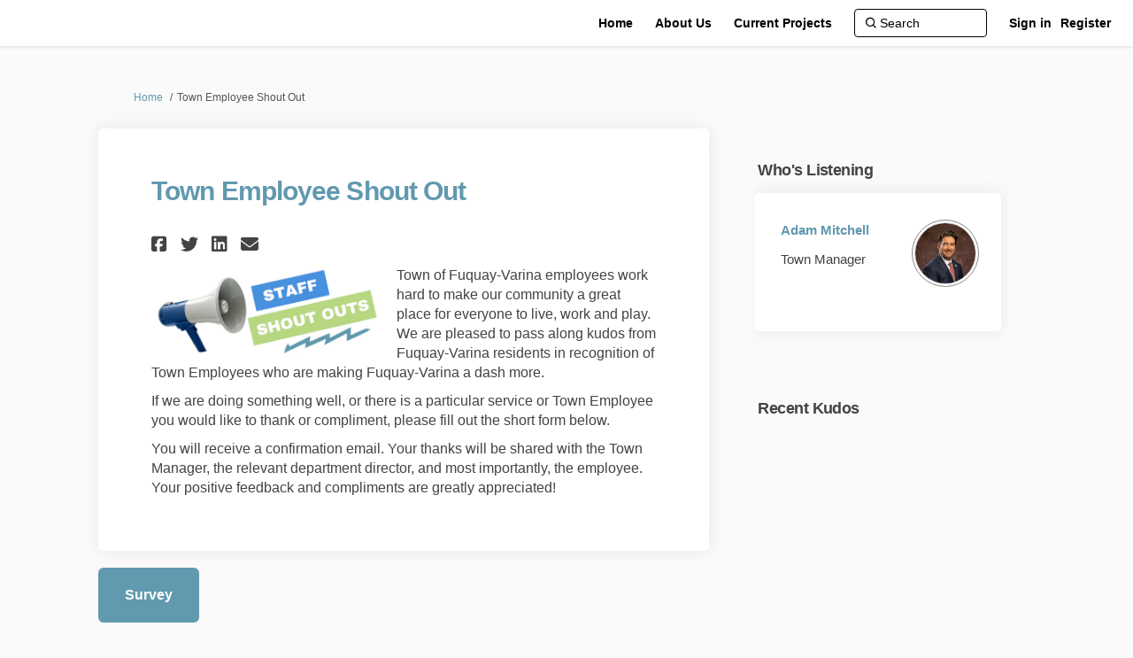

--- FILE ---
content_type: text/html; charset=utf-8
request_url: https://letstalkfv.org/town-employee-shout-out?tool=survey_tool
body_size: 7206
content:
<!DOCTYPE html>
<html lang='en-US' xml:lang='en-US'>
<head>
<meta content='IE=edge' http-equiv='X-UA-Compatible'>
<meta content='text/html; charset=utf-8' http-equiv='Content-type'>
<meta content='width=device-width' name='viewport'>
<link href='//d2gu4vothxmtom.cloudfront.net/favicon.ico?v=5' rel='icon' type='image/ico'>

<meta name="csrf-param" content="authenticity_token" />
<meta name="csrf-token" content="m/unv7RccgkL6qrcQg27pxAR0R3GLbT17NpIjMSxb1B8P97PMVyzuFvnfIL+nSOS2KbyWDkTWuRdgNDA8c4NOA==" />

<meta content='Town of Fuquay-Varina employees work hard to make our community a great place for everyone to live, work and play. We are pleased to pass along kudos from Fuquay-Varina residents in recognition of Town Employees who are making Fuquay-Varina a dash more. If we are doing' name='description'>

<title>
Town Employee Shout Out
 | Let&#39;s Talk FV
</title>

<span data-reporting-params='{&quot;authenticity_token&quot;:&quot;m355kjO/+ROQerSuhSVv7QMWs+qylhwNKFiTwfIqKrR8ugDitr84osB3YvA5tffYy6GQr02o8hyZAguNx1VI3A==&quot;,&quot;referrer&quot;:null,&quot;type&quot;:&quot;AwareVisit&quot;,&quot;logger&quot;:{&quot;page_id&quot;:&quot;14866&quot;,&quot;page_type&quot;:&quot;Project&quot;,&quot;item_type&quot;:&quot;survey_tools&quot;,&quot;item_id&quot;:&quot;&quot;,&quot;user_type&quot;:&quot;AnonymousUser&quot;,&quot;user_id&quot;:934060082,&quot;visited_url&quot;:&quot;https://letstalkfv.org/town-employee-shout-out?tool=survey_tool&quot;,&quot;site_id&quot;:391}}' data-src='//d2gu4vothxmtom.cloudfront.net/assets/analytics-a39e0c8e39dd35eedafc5121e3b8425c78f2e46b4832e1bf9fcc1b201b8119ac.js' id='ehq-analytics'></span>

<link rel="stylesheet" media="screen,print" href="//d2gu4vothxmtom.cloudfront.net/assets/new_default/default-91ecf627672cb940e5bf4de3891f7d2ffa3f2e25983cb00ca05b2e35e7ca3894.css" />
<link rel="stylesheet" media="screen" href="//d2gu4vothxmtom.cloudfront.net/assets/froala_editor/froala_style-348b2d56811b09126581acf45f6a6c298ee7846478427945ed487a536b8d46d6.css" />
<link rel="stylesheet" media="screen" href="https://cdnjs.cloudflare.com/ajax/libs/font-awesome/6.7.2/css/all.min.css" />
<link rel="stylesheet" media="screen" href="//d2gu4vothxmtom.cloudfront.net/assets/new_default/sign_up-de60135618170ec113fc959da8e1e393673a99b5c565ad19488fd80e3e5a40b5.css" />
<link rel="stylesheet" media="screen" href="//d2gu4vothxmtom.cloudfront.net/assets/user-dropdown-bee99507fe7495c0f5ffe5de88a85b6e09f21963d220aa2a9c16926a7ba4dc5c.css" />
<link rel="stylesheet" media="screen" href="//d2gu4vothxmtom.cloudfront.net/assets/user-profile/icon-3cbbfec04bf53e713bbca1798e26001c9a1cc255daf08ae388b133dd6f3b6e75.css" />
<link rel="stylesheet" media="screen" href="//d2gu4vothxmtom.cloudfront.net/assets/user-profile/settings-2c0c18f2d12ae224abdf90c8b8dc388cd2c7a7af500a578e006dd200244439e4.css" />
<link rel="stylesheet" media="screen" href="//d2gu4vothxmtom.cloudfront.net/assets/new_cookie_consent-8fdf8278d291769a36eb5af4f7020b72a3d77ddaae2174ada55659de64110bb9.css" />
<!--[if IE]>
<link rel="stylesheet" media="screen,print" href="//d2gu4vothxmtom.cloudfront.net/assets/new_default/iefix-07386916e5690c6766e857380d5ec028e3f0c6be997b2277e9badbd009e07f38.css" />
<link rel="stylesheet" media="screen,print" href="//d2gu4vothxmtom.cloudfront.net/assets/border_radius_pie-32f298dfbe2eb24cc53e1ba5e6a543c3be7409a4a95e56054a5fafecead4aafa.css" />
<script>
  if(typeof String.prototype.trim !== 'function') {
   String.prototype.trim = function() {
    return this.replace(/^\s+|\s+$/g, '');
    }
  }
</script>
<![endif]-->
<!--[if IE 6]>
<link href='/assets/ie6.css' rel='stylesheet'>
<![endif]-->
<meta content='Let&#39;s Talk FV' property='og:site_name'>
<meta content='Town Employee Shout Out' property='og:title'>
<meta content='https://ehq-production-us-california.imgix.net/c272cc8a4e931d40228c6b9ac9330489b3fd0425/original/1644873456/cd0d14575cc040d2564969af4bb691fa_Staff_Shout_Outs.png?auto=compress%2Cformat&amp;w=1080' property='og:image'>
<meta content='100' property='og:image:width'>
<meta content='100' property='og:image:height'>
<meta content='Website' property='og:type'>
<meta content='https://letstalkfv.org/town-employee-shout-out' property='og:url'>
<meta content='Town of Fuquay-Varina employees work hard to make our community a great place for everyone to live, work and play. We are pleased to pass along kudos from Fuquay-Varina residents in recognition of Town Employees who are making Fuquay-Varina a dash more. If we are doing' property='og:description'>

<span data-client-side='true' data-demo='false' data-ehq-analytics-toggle-status='true' data-ga-setting-latest-old-tracking-id='G-93EXG27Q34' data-ga-setting-latest-tracking-id='G-R71DRH1YGZ' data-ga-setting-old-tracking-id='UA-2679674-9' data-ga-setting-tracking-id='UA-2679674-17' data-google-analytics-account='' data-google-analytics-account-present='false' data-new-cookie-consent-manager='true' data-property-name='ehq_public' data-traffic-tracking-enabled='false' id='google-analytics-data'></span>
<!-- / GA_SETTING["public"] returns a hash. When hash is used inside data attribute in HAML, it'll iterate through all the keys and prefixs the keys with "ga_settings" -->
<!-- / GA_SETTING["public"] has "old_tracking_id", "tracking_id" keys -->

<!-- Hack to get rid of quotes, can figure out alternatives later -->
<link href='' rel='stylesheet' type='text/css'>
<link href='//d2gu4vothxmtom.cloudfront.net/2882/theme/project/ced650f565a9070bce98aab9f5cf7e58.css' rel='stylesheet' type='text/css'>


</head>
<body class='projects show ehq-projectsshow ehq-391 body-footer-padding' data-page-id='14866' data-page-type='projects.show' data-region='united_states' data-site-id='391' data-theme-color='#555555' data-user-id='934060082' data-user-type='AnonymousUser' style=''>

<!-- / Transform image with imgix in production -->
<div class='fade modal user-profile-modal' data-backdrop='static' data-keyboard='false' data-logo-alt='Let&#39;s Talk FV' data-logo-url='' data-script='/UserProfile.9161dc40d8bdc29d0961.bundle.js' data-spinner-alt='Loading' data-spinner-path='//d2gu4vothxmtom.cloudfront.net/assets/ajax-loader-3470ff65e4074cbdc797a069b5ee6a5a7196fe558f31ea826cca4a699137b40c.gif' id='UserProfileModal' role='region' tabindex='-1'>
<div class='modal-dialog' role='document'>
<div class='modal-content'>
<div class='clearfix edit-profile modal-header'>
<button aria-label='Close' class='pull-right close' data-dismiss='modal' type='button'>
<span aria-hidden>
&times;
</span>
</button>
</div>
<div class='modal-body user-profile-modal' id='UserProfileEntry'></div>
</div>
</div>
</div>

<span data-is-development='false' data-is-production='true' id='env-data'></span>
<div id='accessibility-menu'>
<div class='access-menu' role='navigation'>
<button accessKey='0' aria-expanded='false' class='access-menu-visibility'>
Skip To
</button>
<div class='access-menu-container'>
<ul class='access-menu__headings'>
<li>
<a class='heading--item' href='#start-of-content' tabIndex='0'>
Skip to main content
</a>
</li>
<li><a title="Jump to navigation" target="_self" class="offscreen_jump_link heading--item" href="#mnav">Jump to navigation</a></li>
<li><a title="Skip to tools" target="_self" class="offscreen_jump_link heading--item" href="#tool_tab">Skip to tools</a></li>
<li><a title="Skip to additional project info" target="_self" class="offscreen_jump_link heading--item" href="#widgets">Skip to additional project info</a></li>

<li>
<a class='heading--item' href='#search-query' tabIndex='0'>
Search
</a>
</li>
</ul>
</div>
</div>

</div>

<div id="ie6_unsupported_wrapper" aria-hidden="true">
  <div id="ie6_unsupported">
    <p style="text-align:center">IE10 and below are not supported.</p>
    <div class="compatible_browsers">
      <a class="chrome" href="https://www.google.com/chrome " title="Google Chrome">Google Chrome</a>
      <a class="firefox" href="http://www.mozilla.org/en-US/firefox/new/" title="Mozilla Firefox">Mozilla Firefox</a>
    </div>
    <p style="position:relative; top:-30px;text-align:center">Contact us for any help on browser support</p>
  </div>
</div>

<!-- This file is a placeholder for themes to override, if it requires including of any theme specific markup outside global container -->



<div class='global-container' id='global-container'>
<!-- / the above id is used for initializing readspeaker. Class is used for styling. -->
<div aria-label='header' class='header-container' role='banner'>
<div id='header'></div>
<link rel="stylesheet" media="screen" href="https://cdn.jsdelivr.net/npm/metismenujs@1.2.0/dist/metismenujs.min.css" />
<script src="https://cdn.jsdelivr.net/npm/metismenujs@1.2.0/dist/metismenujs.min.js"></script>
<link rel="stylesheet" media="screen" href="https://cdn.jsdelivr.net/npm/boxicons@2.0.5/css/boxicons.min.css" />
<link rel="stylesheet" media="screen" href="//d2gu4vothxmtom.cloudfront.net/assets/new_default/participant-header-and-footer-styles-04253cbd51580c7fcc12f0029ecd6fb30b45292a595f9676a4ed7babd1939d1f.css" />
<script src="https://d3irfonnle5hdh.cloudfront.net/webpack/participant_header_section-1761807930937.bundle.js"></script>
<div class='container breadcrumb'>
<div class='crumb col-lg-9 col-sm-7 clearfix'>
<nav aria-label='breadcrumb'>
<p class='sr-only' id='breadcrumblabel'>You are here:</p>
<ul>
<li><a href="/" aria-current=&quot;page&quot; >Home</a></li><li>Town Employee Shout Out</li>
</ul>
</nav>
</div>

<link rel="stylesheet" media="screen" href="//d2gu4vothxmtom.cloudfront.net/assets/user-dropdown-bee99507fe7495c0f5ffe5de88a85b6e09f21963d220aa2a9c16926a7ba4dc5c.css" />
<link rel="stylesheet" media="screen" href="//d2gu4vothxmtom.cloudfront.net/assets/user-profile/icon-3cbbfec04bf53e713bbca1798e26001c9a1cc255daf08ae388b133dd6f3b6e75.css" />
<link rel="stylesheet" media="screen" href="//d2gu4vothxmtom.cloudfront.net/assets/user-profile/settings-2c0c18f2d12ae224abdf90c8b8dc388cd2c7a7af500a578e006dd200244439e4.css" />
</div>

</div>
<div class='container main-container' id='start-of-content' role='main'>
<noscript class='noscript-survey'>
<p>Some content on this page may not display correctly. Please enable JavaScript in your browser&#39;s settings and refresh the page.</p>
</noscript>

<div class='clearfix'></div>
<div id='yield'>
<div id='fb-root'></div>
<!-- show an alert message for disabled contribution in draft project sharing mode. -->
<div class='row faux'>
<div class='col-lg-8 project_details'>
<div class='fr-view' id='project_description_text'>
<h1>Town Employee Shout Out</h1>
<div class='clearfix'></div>
<div class='SocialSharing' data-description='' data-image='' data-title='Town Employee Shout Out' data-url='https://letstalkfv.org/town-employee-shout-out'>
<span class='icon-facebook-sign' data-type='facebook' role='button' tabindex='0'>
<span class='sr-only'>Share Town Employee Shout Out on Facebook</span>
</span>
<span class='icon-twitter' data-type='twitter' role='button' tabindex='0'>
<span class='sr-only'>Share Town Employee Shout Out on Twitter</span>
</span>
<span class='icon-linkedin-sign' data-type='linkedin' role='button' tabindex='0'>
<span class='sr-only'>Share Town Employee Shout Out on Linkedin</span>
</span>
<span class='icon-envelope' data-type='email' role='button' tabindex='0'>
<span class='sr-only'>Email Town Employee Shout Out link</span>
</span>
</div>

<div class='clearfix'></div>
<div class='faux row textwrap_left'>
<img class="pull-left" id="project-image-in-project-description" src="https://ehq-production-us-california.imgix.net/c272cc8a4e931d40228c6b9ac9330489b3fd0425/original/1644873456/cd0d14575cc040d2564969af4bb691fa_Staff_Shout_Outs.png?auto=compress%2Cformat&amp;w=1080" />
<div class="description parent-description"><div class="truncated-description"><p>Town of Fuquay-Varina employees work hard to make our community a great place for everyone to live, work and play. We are pleased to pass along kudos from Fuquay-Varina residents in recognition of Town Employees who are making Fuquay-Varina a dash more.</p><p>If we are doing something well, or there is a particular service or Town Employee you would like to thank or compliment, please fill out the short form below.</p><p>You will receive a confirmation email. Your thanks will be shared with the Town Manager, the relevant department director, and most importantly, the employee. Your positive feedback and compliments are greatly appreciated!</p></div><div class="full-description hide"><p>Town of Fuquay-Varina employees work hard to make our community a great place for everyone to live, work and play. We are pleased to pass along kudos from Fuquay-Varina residents in recognition of Town Employees who are making Fuquay-Varina a dash more.</p><p>If we are doing something well, or there is a particular service or Town Employee you would like to thank or compliment, please fill out the short form below.</p><p>You will receive a confirmation email. Your thanks will be shared with the Town Manager, the relevant department director, and most importantly, the employee. Your positive feedback and compliments are greatly appreciated!</p></div></div>
</div>

</div>
<div class='clearfix'></div>
<div class='home-tools' id='tool_tab'>
<ul class='nav nav-tabs tool-tabs ehqthemed'>
<li class="active" style="max-width:99%"><a style="max-width:125px;width:125px" href="/town-employee-shout-out?tool=survey_tool#tool_tab">Survey</a></li>
</ul>

<div class='pinned-tabs-content' role='tabpanel'>
<div class='survey-tool col-lg-12'>
<div class='alert alert-info hide' id='survey-flash-msg'></div>
<ul class='unstyled'>
<li class='shared-content-block'>
<div class='row divide-bottom'>
<div class='col-12'>
<h2 class='title'>
<a aria-label="Town Employee Shout Out Survey " href="/town-employee-shout-out/surveys/town-employee-shout-out-survey">Town Employee Shout Out Survey </a>
</h2>
</div>
</div>
<div class='tool-content fr-view' data-continue-text='Continue reading...'>

</div>
<a class="button" href="/town-employee-shout-out/surveys/town-employee-shout-out-survey">Complete Form</a>
<div class='SocialSharing' data-description='' data-image='' data-title='Town Employee Shout Out Survey' data-url='https://letstalkfv.org/town-employee-shout-out/survey_tools/town-employee-shout-out-survey'>
<span class='icon-facebook-sign' data-type='facebook' role='button' tabindex='0'>
<span class='sr-only'>Share Town Employee Shout Out Survey on Facebook</span>
</span>
<span class='icon-twitter' data-type='twitter' role='button' tabindex='0'>
<span class='sr-only'>Share Town Employee Shout Out Survey on Twitter</span>
</span>
<span class='icon-linkedin-sign' data-type='linkedin' role='button' tabindex='0'>
<span class='sr-only'>Share Town Employee Shout Out Survey on Linkedin</span>
</span>
<span class='icon-envelope' data-type='email' role='button' tabindex='0'>
<span class='sr-only'>Email Town Employee Shout Out Survey link</span>
</span>
</div>

<!-- commenting this out till, till we figure out to handle this, since not all projects want to show the no of responses to a survey. -->
<!-- .response-info.pull-right.meta -->
<!-- %i.icon-thumbs-up -->
<!-- %span= I18n.t("projects.surveytool.response_info_text", {responses_count: survey_tool.responses.count}) -->
</li>
</ul>
</div>

<div class='clearfix'></div>
</div>
</div>
<div class='project__publish-date'>
<i>
Page last updated: 28 Jun 2024, 06:15 AM
</i>
</div>
</div>
<div class='col-lg-4 project_widgets' id='widgets' role='complementary'>
<div class='widget-wrap widget_project_team'>
<div class='widget-inner widget-with-title'>
<h2 aria-controls='ProjectTeamWidget_44941' aria-expanded='true' class='ehqthemed widget-header' data-target='#ProjectTeamWidget_44941' data-toggle='collapse' id='tab44941' tabindex='0'>
Who&#39;s Listening
<span class='widget-header-arrow' data-state='open'></span>
</h2>
<div class='collapse fr-view in widget-content' id='ProjectTeamWidget_44941'>
<ul class='widget-list-user unstyled'>
<li>
<div class='row project-team-member'>
<div class='col-9 member-info'>
<div class='member-name'>
<strong>
<a href="https://letstalkfv.org/town-employee-shout-out/widgets/44941/team_members">Adam Mitchell</a>
</strong>
<div class='clearfix'></div>
</div>
<p class='member-designation'>Town Manager</p>
</div>
<div class='col-3'>
<div class='project-team-member-image'>
<div class='member-image'>
<img alt="Team member, Adam Mitchell" src="https://ehq-production-us-california.imgix.net/b39045f49a1148686f91d3e6ddbcc292ad69d336/original/1644876206/edbabf58dc8745756c7b241b396d4caf_Adam_Mitchell_-_2021.jpg?auto=compress%2Cformat" />
</div>
</div>
</div>
</div>
<div class='row project-team-member'>
<div class='member-info'>
<table class='team-info' role='presentation'>
</table>
</div>
</div>
</li>
</ul>
<!--[if IE]>
<![endif]-->

</div>
</div>
</div>
<div class='widget-wrap widget_key_link'>
<div class='widget-inner widget-with-title'>
<h2 aria-controls='KeyLinkWidget_44943' aria-expanded='true' class='ehqthemed widget-header' data-target='#KeyLinkWidget_44943' data-toggle='collapse' id='tab44943' tabindex='0'>
Recent Kudos
<span class='widget-header-arrow' data-state='open'></span>
</h2>
<div class='collapse fr-view in widget-content' id='KeyLinkWidget_44943'>
<ul class='widget-list'>
</ul>

</div>
</div>
</div>

</div>
</div>
<span data-item-id='' data-item-type='SurveyTool' id='tracking-data'></span>

<div class='clearfix'></div>
</div>
<div class='clearfix'></div>
</div>
</div>
<div class='footer sticky-footer' role='contentinfo'>
<div id='footer'></div>
<script src="https://d3irfonnle5hdh.cloudfront.net/webpack/participant_footer_section-1761807930937.bundle.js"></script>


</div>

<span data-environment='page_id=14866&amp;site_id=391' data-external-link='(External link)' id='shared-env'></span>

<script src="//d2gu4vothxmtom.cloudfront.net/assets/monitoring-fa302f1ff23bc6acc9a4925c3e205d9a574a1e74a4a9ccc7cf769985570359c3.js"></script>
<script src="//d2gu4vothxmtom.cloudfront.net/assets/new_default/default-vendor-b8fc56cf03aa0edc895450eadd69afe5223eedc394d9e6ea34c8de9820f3a9c6.js" debug="false"></script>
<script src="//d2gu4vothxmtom.cloudfront.net/assets/new_default/default-a60182e1d65c8e3828a7204f8e6c93df1d76b952094f466e2129dd856067c5bb.js"></script>
<script data-consent='analytics' data-main='google-analytics' data-src='//d2gu4vothxmtom.cloudfront.net/assets/google_analytics-d785ccc797e21ba2c5b5589c57c4db0c79cd4cd31b15960e5c1c332a9517726f.js'></script>
<input type="hidden" name="t-redactor-title" id="t-redactor-title" value="Rich text editor" autocomplete="off" />
<input type="hidden" name="current-site-pp" id="current-site-pp" value="privacy" autocomplete="off" />
<input type="hidden" name="current-site-toc" id="current-site-toc" value="terms" autocomplete="off" />
<script src="//d2gu4vothxmtom.cloudfront.net/assets/jquery.remotipart-d4a0fb733b07584385dbfac049368330ff83c09fb24e52f793245b5fe5c40450.js"></script>
<script src="//d2gu4vothxmtom.cloudfront.net/assets/new_default/dependent-23c2f670b80660484c0e7373f4cb465e5499e4798c8cdc991ee45754b0138754.js"></script>
<script src="//d2gu4vothxmtom.cloudfront.net/assets/new_default/take_survey-18c467adea39ab23016c44278b6986b7aa07e0692efc88c829568eeaf4e0bd13.js"></script>
<script src="//d2gu4vothxmtom.cloudfront.net/assets/jquery.form-16dea76f56667c06661f87a01fe3b63e9e1be74d35e81d5bd46ea03d2d3ffd63.js"></script>
<script src="//d2gu4vothxmtom.cloudfront.net/assets/modernizr.objectfit-61a86ef7a073cfdf4431b4452e056bf306cd473808f05895e20e53c2061098c7.js"></script>
<script src="//d2gu4vothxmtom.cloudfront.net/assets/object-fit-ie-2c5cc4f652cc478f3fb73d2a2f94b2fa362e62612a4e94f8f99a3fb8cf2e31c7.js"></script>
<script>
  $(document).ready(function(){
    $('.widget-header').on('click', function(e) {
      var collapsed = $(this).attr("aria-expanded")
      if(collapsed === "true") {
        $(this).attr("aria-expanded", "false");
      }
      else {
        $(this).attr("aria-expanded", "true");
      }
    });
  });
</script>
<script src="//d2gu4vothxmtom.cloudfront.net/assets/pinned_survey_tracker-11b1916a526caf92ad7b5cf1ee81da9e84ddd361b5cb635baafd2a5e2e052ecf.js"></script>
<script src="//d2gu4vothxmtom.cloudfront.net/assets/survey_acknowledgement_message-36f15949bbd0bdde68cac6bcf049cb210c4f5066c862b2876b1a32e4502d645b.js"></script>
<script src="//d2gu4vothxmtom.cloudfront.net/assets/ableplayer-ba64d6d2d67e8b18bedf63ce6fedf199294227ca199f46d12884c211069de5b3.js"></script>
<script src="//d2gu4vothxmtom.cloudfront.net/assets/tool_accessibility-808a6317af58f89e163830e2afbcacd27766a39cbec07ad10c18de7569983c53.js"></script>
<script async='' crossorigin='anonymous' defer='defer' src='https://connect.facebook.net/en_US/sdk.js#xfbml=1&amp;version=v3.3'></script>
<script src="https://www.google.com/recaptcha/api.js" async="async"></script>
<script src="//d2gu4vothxmtom.cloudfront.net/assets/user_profile-84b28bae21c92a662342bcf248a3f43b09e66f7e1b7165d970c7125c65e08215.js"></script>
<script src="//d2gu4vothxmtom.cloudfront.net/assets/accessibility-dbaead5585533b4b1b5a9fe53b2ea15098d832c3a64c2b351cae0686b6c5d805.js"></script>
<script src="https://cdnjs.cloudflare.com/ajax/libs/jquery.smartmenus/1.0.0/jquery.smartmenus.min.js"></script>
<script src="//d2gu4vothxmtom.cloudfront.net/assets/unsplash-ea08949798d7a59edb8e5129864cb5b944815ce85d83d30f1658672e9ad541fd.js"></script>
<script src="//d2gu4vothxmtom.cloudfront.net/assets/user_profile-84b28bae21c92a662342bcf248a3f43b09e66f7e1b7165d970c7125c65e08215.js"></script>
<script src="//d2gu4vothxmtom.cloudfront.net/assets/bondi/header-7bef5a82edf8e0d2fb76b57fd36a1951f27f3ff74899dd40b7fc4b7433cffd5a.js"></script>

<!-- This file is a placeholder for themes to override, if it requires including of any theme specific javascripts -->



<script src="//d2gu4vothxmtom.cloudfront.net/assets/konveio-c01090d8468bd630ea7f5b6754c2ca6ff98f8a4be3b8810f5650350dae47567b.js"></script>

<script src="//d2gu4vothxmtom.cloudfront.net/assets/add_pfe_auth_cookie-f8b9a551789e46eaa2301b64b1d5a6f009e9a6046816cd31e145258e9451f000.js"></script>
<script src="//d2gu4vothxmtom.cloudfront.net/assets/update_links_with_next-ebfe5b54634383d888e18643c06853503183b9f1f48af2f6c35fb91a0023993f.js"></script>
<script src="//d2gu4vothxmtom.cloudfront.net/assets/add_pfe_ideas_cookie-093f8447396b8040b66f7892f0f1abda4d5b8321475db96472f980f273a8801e.js"></script>
</body>
</html>



--- FILE ---
content_type: text/css
request_url: https://d2gu4vothxmtom.cloudfront.net/assets/new_default/participant-header-and-footer-styles-04253cbd51580c7fcc12f0029ecd6fb30b45292a595f9676a4ed7babd1939d1f.css
body_size: 2490
content:
.ehq-participant-header html,.ehq-participant-footer html{line-height:1.5;-webkit-text-size-adjust:100%}.ehq-participant-header body,.ehq-participant-footer body{margin:0}.ehq-participant-header main,.ehq-participant-footer main{display:block}.ehq-participant-header h1,.ehq-participant-footer h1{font-size:2em;margin:0.67em 0}.ehq-participant-header hr,.ehq-participant-footer hr{box-sizing:content-box;height:0;overflow:visible}.ehq-participant-header pre,.ehq-participant-footer pre{font-family:monospace, monospace;font-size:1em}.ehq-participant-header abbr[title],.ehq-participant-footer abbr[title]{border-bottom:none;text-decoration:underline}.ehq-participant-header b,.ehq-participant-header strong,.ehq-participant-footer b,.ehq-participant-footer strong{font-weight:bolder}.ehq-participant-header code,.ehq-participant-header kbd,.ehq-participant-header samp,.ehq-participant-footer code,.ehq-participant-footer kbd,.ehq-participant-footer samp{font-family:monospace, monospace;font-size:1em}.ehq-participant-header small,.ehq-participant-footer small{font-size:80%}.ehq-participant-header sub,.ehq-participant-header sup,.ehq-participant-footer sub,.ehq-participant-footer sup{font-size:75%;line-height:0;position:relative;vertical-align:baseline}.ehq-participant-header sub,.ehq-participant-footer sub{bottom:-0.25em}.ehq-participant-header sup,.ehq-participant-footer sup{top:-0.5em}.ehq-participant-header button,.ehq-participant-header input,.ehq-participant-header optgroup,.ehq-participant-header select,.ehq-participant-header textarea,.ehq-participant-footer button,.ehq-participant-footer input,.ehq-participant-footer optgroup,.ehq-participant-footer select,.ehq-participant-footer textarea{font-family:inherit;font-size:100%;line-height:1.15;margin:0}.ehq-participant-header button,.ehq-participant-header input,.ehq-participant-footer button,.ehq-participant-footer input{overflow:visible}.ehq-participant-header button,.ehq-participant-header select,.ehq-participant-footer button,.ehq-participant-footer select{text-transform:none}.ehq-participant-header button,.ehq-participant-header [type="button"],.ehq-participant-header [type="reset"],.ehq-participant-header [type="submit"],.ehq-participant-footer button,.ehq-participant-footer [type="button"],.ehq-participant-footer [type="reset"],.ehq-participant-footer [type="submit"]{-webkit-appearance:button}.ehq-participant-header button::-moz-focus-inner,.ehq-participant-header [type="button"]::-moz-focus-inner,.ehq-participant-header [type="reset"]::-moz-focus-inner,.ehq-participant-header [type="submit"]::-moz-focus-inner,.ehq-participant-footer button::-moz-focus-inner,.ehq-participant-footer [type="button"]::-moz-focus-inner,.ehq-participant-footer [type="reset"]::-moz-focus-inner,.ehq-participant-footer [type="submit"]::-moz-focus-inner{border-style:none;padding:0}.ehq-participant-header button:-moz-focusring,.ehq-participant-header [type="button"]:-moz-focusring,.ehq-participant-header [type="reset"]:-moz-focusring,.ehq-participant-header [type="submit"]:-moz-focusring,.ehq-participant-footer button:-moz-focusring,.ehq-participant-footer [type="button"]:-moz-focusring,.ehq-participant-footer [type="reset"]:-moz-focusring,.ehq-participant-footer [type="submit"]:-moz-focusring{outline:1px dotted ButtonText}.ehq-participant-header fieldset,.ehq-participant-footer fieldset{padding:0.35em 0.75em 0.625em}.ehq-participant-header legend,.ehq-participant-footer legend{box-sizing:border-box;color:inherit;display:table;max-width:100%;padding:0;white-space:normal}.ehq-participant-header progress,.ehq-participant-footer progress{vertical-align:baseline}.ehq-participant-header [type="number"]::-webkit-inner-spin-button,.ehq-participant-header [type="number"]::-webkit-outer-spin-button,.ehq-participant-footer [type="number"]::-webkit-inner-spin-button,.ehq-participant-footer [type="number"]::-webkit-outer-spin-button{height:auto}.ehq-participant-header [type="search"],.ehq-participant-footer [type="search"]{-webkit-appearance:textfield;outline-offset:-2px}.ehq-participant-header [type="search"]::-webkit-search-decoration,.ehq-participant-footer [type="search"]::-webkit-search-decoration{-webkit-appearance:none}.ehq-participant-header ::-webkit-file-upload-button,.ehq-participant-footer ::-webkit-file-upload-button{-webkit-appearance:button;font:inherit}.ehq-participant-header details,.ehq-participant-footer details{display:block}.ehq-participant-header summary,.ehq-participant-footer summary{display:list-item}.ehq-participant-header html,.ehq-participant-footer html{box-sizing:border-box;font-family:sans-serif}.ehq-participant-header *,.ehq-participant-header *::before,.ehq-participant-header *::after,.ehq-participant-footer *,.ehq-participant-footer *::before,.ehq-participant-footer *::after{box-sizing:inherit}.ehq-participant-header blockquote,.ehq-participant-header dl,.ehq-participant-header dd,.ehq-participant-header h1,.ehq-participant-header h2,.ehq-participant-header h3,.ehq-participant-header h4,.ehq-participant-header h5,.ehq-participant-header h6,.ehq-participant-header hr,.ehq-participant-header figure,.ehq-participant-header p,.ehq-participant-header pre,.ehq-participant-footer blockquote,.ehq-participant-footer dl,.ehq-participant-footer dd,.ehq-participant-footer h1,.ehq-participant-footer h2,.ehq-participant-footer h3,.ehq-participant-footer h4,.ehq-participant-footer h5,.ehq-participant-footer h6,.ehq-participant-footer hr,.ehq-participant-footer figure,.ehq-participant-footer p,.ehq-participant-footer pre{margin:0}.ehq-participant-header button,.ehq-participant-footer button{background:transparent;padding:0}.ehq-participant-header button:focus,.ehq-participant-footer button:focus{outline:1px dotted;outline:5px auto -webkit-focus-ring-color}.ehq-participant-header fieldset,.ehq-participant-footer fieldset{margin:0;padding:0}.ehq-participant-header ol,.ehq-participant-header ul,.ehq-participant-footer ol,.ehq-participant-footer ul{list-style:none;margin:0;padding:0}.ehq-participant-header *,.ehq-participant-header *::before,.ehq-participant-header *::after,.ehq-participant-footer *,.ehq-participant-footer *::before,.ehq-participant-footer *::after{border-width:0;border-style:solid;border-color:#e2e8f0}.ehq-participant-header hr,.ehq-participant-footer hr{border-top-width:1px}.ehq-participant-header img,.ehq-participant-footer img{border-style:solid}.ehq-participant-header textarea,.ehq-participant-footer textarea{resize:vertical}.ehq-participant-header input:-ms-input-placeholder,.ehq-participant-header textarea:-ms-input-placeholder,.ehq-participant-footer input:-ms-input-placeholder,.ehq-participant-footer textarea:-ms-input-placeholder{color:#a0aec0}.ehq-participant-header input::-ms-input-placeholder,.ehq-participant-header textarea::-ms-input-placeholder,.ehq-participant-footer input::-ms-input-placeholder,.ehq-participant-footer textarea::-ms-input-placeholder{color:#a0aec0}.ehq-participant-header input::placeholder,.ehq-participant-header textarea::placeholder,.ehq-participant-footer input::placeholder,.ehq-participant-footer textarea::placeholder{color:#a0aec0}.ehq-participant-header button,.ehq-participant-header [role="button"],.ehq-participant-footer button,.ehq-participant-footer [role="button"]{cursor:pointer}.ehq-participant-header table,.ehq-participant-footer table{border-collapse:collapse}.ehq-participant-header h1,.ehq-participant-header h2,.ehq-participant-header h3,.ehq-participant-header h4,.ehq-participant-header h5,.ehq-participant-header h6,.ehq-participant-footer h1,.ehq-participant-footer h2,.ehq-participant-footer h3,.ehq-participant-footer h4,.ehq-participant-footer h5,.ehq-participant-footer h6{font-size:inherit;font-weight:inherit}.ehq-participant-header a,.ehq-participant-footer a{color:inherit;text-decoration:inherit}.ehq-participant-header button,.ehq-participant-header input,.ehq-participant-header optgroup,.ehq-participant-header select,.ehq-participant-header textarea,.ehq-participant-footer button,.ehq-participant-footer input,.ehq-participant-footer optgroup,.ehq-participant-footer select,.ehq-participant-footer textarea{padding:0;line-height:inherit;color:inherit}.ehq-participant-header pre,.ehq-participant-header code,.ehq-participant-header kbd,.ehq-participant-header samp,.ehq-participant-footer pre,.ehq-participant-footer code,.ehq-participant-footer kbd,.ehq-participant-footer samp{font-family:Menlo, Monaco, Consolas, "Liberation Mono", "Courier New", monospace}.ehq-participant-header img,.ehq-participant-header svg,.ehq-participant-header video,.ehq-participant-header canvas,.ehq-participant-header audio,.ehq-participant-header iframe,.ehq-participant-header embed,.ehq-participant-header object,.ehq-participant-footer img,.ehq-participant-footer svg,.ehq-participant-footer video,.ehq-participant-footer canvas,.ehq-participant-footer audio,.ehq-participant-footer iframe,.ehq-participant-footer embed,.ehq-participant-footer object{display:block;vertical-align:middle}.ehq-participant-header img,.ehq-participant-header video,.ehq-participant-footer img,.ehq-participant-footer video{max-width:100%;height:auto}.ehq-participant-footer{font-size:14px;display:flex;align-items:center;padding:20px;position:absolute;width:100%;justify-content:space-between}.ehq-participant-footer a{color:inherit;text-decoration:none}.ehq-participant-footer--is-loading{height:95px}.ehq-participant-footer__social-links{display:flex;margin-right:50px}.ehq-participant-footer__social-links__link:not(:last-child){margin-right:5px}.ehq-participant-footer__static-pages{display:flex;margin-right:30px;width:calc(100vw - 250px);flex-wrap:wrap}.ehq-participant-footer__static-pages__link:not(:last-child){margin-right:20px}@media only screen and (max-width: 992px){.ehq-participant-footer{flex-direction:column;justify-content:center}.ehq-participant-footer--is-loading{height:150px}.ehq-participant-footer__social-links{margin-right:0;margin-bottom:20px;justify-content:center;font-size:20px}.ehq-participant-footer__social-links__link:not(:last-child){margin-right:10px}.ehq-participant-footer__static-pages{margin-right:0;justify-content:center;width:100%}.ehq-participant-footer__static-pages__link{margin-bottom:20px}.ehq-participant-footer__static-pages__link:not(:last-child){margin-right:20px}}.ehq-participant-header{font-size:14px;align-items:center;padding:5px 20px;width:100%;justify-content:space-between;margin-bottom:24px}.ehq-participant-header--shadow{box-shadow:0 1px 4px rgba(103,114,124,0.2)}.ehq-participant-header a{color:inherit;text-decoration:none}.ehq-participant-header--is-loading{height:60px}.ehq-participant-header--desktop-menu{display:flex}.ehq-participant-header--mobile-menu{display:none}.ehq-participant-header__left-menu{width:20%}.ehq-participant-header__right-menu{width:80%;display:flex;align-items:center;justify-content:flex-end;margin-left:10px}.ehq-participant-header__right-menu-auth-links{display:flex;align-items:center;justify-content:center}.ehq-participant-header .logo__image{max-height:50px}.ehq-participant-header .nav-links{display:flex;margin-right:20px;padding:0;justify-content:flex-end}.ehq-participant-header .nav-links__list{display:flex;flex-wrap:wrap;justify-content:flex-end}.ehq-participant-header .nav-links__list__list-item{font-weight:bold;white-space:normal;margin-left:15px}.ehq-participant-header .nav-links__list__list-item__child{position:absolute;margin-top:5px;border:1px solid #e8e8e8;z-index:12;width:200px}.ehq-participant-header .nav-links__list__list-item__child .nav-links__list__list-item{font-weight:normal;margin-right:0}.ehq-participant-header .nav-links__list__list-item__child .nav-links__list__list-item__child{position:absolute;top:-6px;left:198px;width:200px;padding:0}.ehq-participant-header .nav-links__list__list-item__child .nav-links__list__list-item:not(:last-child){border-bottom:1px solid #e8e8e8}.ehq-participant-header .nav-links__list__list-item__link{padding:10px 5px;display:block;width:100%;overflow-x:hidden;white-space:normal;text-overflow:ellipsis}.ehq-participant-header .search-bar{margin-right:20px}.ehq-participant-header .search-bar__input{border-radius:4px;background:transparent;padding:4px 12px 4px 28px;width:150px;box-shadow:none}.ehq-participant-header .search-bar__container{position:relative;display:flex;align-items:center;justify-content:center;width:100%}.ehq-participant-header .icon{position:absolute;left:12px;top:0;font-size:16px;height:100%;display:flex;align-items:center;justify-content:center}.ehq-participant-header .subscription-search-bar__input{border-radius:4px;background:#f7f7f7;padding:4px 10px;width:100%;box-shadow:none;margin-top:15px;color:#555555}.ehq-participant-header .auth-links{display:flex}.ehq-participant-header .auth-links__list{display:flex;z-index:1000 !important}.ehq-participant-header .auth-links__list__list-item{font-weight:bold;white-space:nowrap}.ehq-participant-header .auth-links__list__list-item__child{position:absolute;margin-top:5px;border:1px solid #e8e8e8;z-index:12;width:200px;right:20px}.ehq-participant-header .auth-links__list__list-item__child .auth-links__list__list-item{font-weight:normal}.ehq-participant-header .auth-links__list__list-item__child .auth-links__list__list-item:not(:last-child){border-bottom:1px solid #e8e8e8}.ehq-participant-header .auth-links__list__list-item__child .auth-links__list__list-item__child{position:absolute;top:-6px;left:198px;width:200px;padding:0}.ehq-participant-header .auth-links__list__list-item__child .auth-links__list__list-item__child .auth-links__list__list-item{margin-right:0}.ehq-participant-header .auth-links__list__list-item__child .auth-links__list__list-item__child .auth-links__list__list-item:not(:last-child){border-bottom:1px solid #e8e8e8}.ehq-participant-header .auth-links__list__list-item__link{padding:10px 5px;display:flex;width:100%;align-items:center}.ehq-participant-header .auth-links__list__list-item__link>.link__user-initials{padding:1rem;background-color:#eee;border-radius:4px}.ehq-participant-header #SignUpEntry #g-recaptcha div:first-child{margin:10px auto}@media only screen and (max-width: 992px){.ehq-participant-mobile-over{position:absolute;z-index:10}.ehq-participant-header{padding:20px}.ehq-participant-header--is-loading{height:90px}.ehq-participant-header--desktop-menu{display:none}.ehq-participant-header--mobile-menu{display:flex;flex-direction:column}.ehq-participant-header__logo-container{width:100%;display:flex;justify-content:space-between;align-items:center}.ehq-participant-header__logo-container .logo{width:60%}.ehq-participant-header__logo-container .hamburger-icon{font-size:35px;display:flex}.ehq-participant-header__logo-container .hamburger-icon:hover{cursor:pointer}.ehq-participant-header__logo-container .hamburger-icon:focus{outline:none}.ehq-participant-header__mobile-menu-items{width:100%}.ehq-participant-header .nav-links{margin-right:0;width:100%;z-index:11}.ehq-participant-header .nav-links__list{display:flex;flex-direction:column;width:100%}.ehq-participant-header .nav-links__list__list-item{margin-right:0;width:100%;margin-left:0px;border-bottom:1px solid #e8e8e8}.ehq-participant-header .nav-links__list__list-item__child{position:relative;margin:15px 0;background:inherit;border:none;width:100%;margin-left:30px}.ehq-participant-header .nav-links__list__list-item__child .nav-links__list__list-item{border-bottom:none;font-weight:normal}.ehq-participant-header .nav-links__list__list-item__child .nav-links__list__list-item__child{width:100%;left:0;top:0;position:relative}.ehq-participant-header .nav-links__list__list-item__child .nav-links__list__list-item:not(:last-child){border-bottom:none}.ehq-participant-header .nav-links__list__list-item__link{padding:10px}.ehq-participant-header .auth-links{width:100%;border-bottom:1px solid #e8e8e8;margin-bottom:20px}.ehq-participant-header .auth-links__list{display:flex;flex-direction:column;width:100%}.ehq-participant-header .auth-links__list__list-item__child{position:relative;margin-top:0;background:inherit;border:none;width:100%;right:initial}.ehq-participant-header .auth-links__list__list-item__link{padding:10px}.ehq-participant-header .search-bar{width:100%;margin-right:0}.ehq-participant-header .search-bar__input{width:100%;height:50px}.ehq-participant-header #SignUpEntry #g-recaptcha div:first-child{margin:10px auto}}@media only screen and (max-width: 600px){.ehq-participant-header{padding:8px 12px;z-index:11}}


--- FILE ---
content_type: application/x-javascript
request_url: https://d2gu4vothxmtom.cloudfront.net/assets/jquery.remotipart-d4a0fb733b07584385dbfac049368330ff83c09fb24e52f793245b5fe5c40450.js
body_size: 1237
content:
!function(t){"use strict";t.ajaxPrefilter(function(t){if(t.iframe)return t.originalURL=t.url,"iframe"}),t.ajaxTransport("iframe",function(e,a,n){function r(){d.each(function(e,a){var n=t(a);n.data("clone").replaceWith(n)}),i.remove(),o.one("load",function(){o.remove()}),o.attr("src","about:blank")}var i=null,o=null,u="iframe-"+t.now(),d=t(e.files).filter(":file:enabled"),l=null;if(e.dataTypes.shift(),e.data=a.data,d.length)return i=t("<form enctype='multipart/form-data' method='post'></form>").hide().attr({action:e.originalURL,target:u}),"string"==typeof e.data&&e.data.length>0&&t.error("data must not be serialized"),t.each(e.data||{},function(e,a){t.isPlainObject(a)&&(e=a.name,a=a.value),t("<input type='hidden' />").attr({name:e,value:a}).appendTo(i)}),t("<input type='hidden' value='IFrame' name='X-Requested-With' />").appendTo(i),l=e.dataTypes[0]&&e.accepts[e.dataTypes[0]]?e.accepts[e.dataTypes[0]]+("*"!==e.dataTypes[0]?", */*; q=0.01":""):e.accepts["*"],t("<input type='hidden' name='X-HTTP-Accept'>").attr("value",l).appendTo(i),d.after(function(){var e=t(this),a=e.clone().prop("disabled",!0);return e.data("clone",a),a}).next(),d.appendTo(i),{send:function(e,a){(o=t("<iframe src='about:blank' name='"+u+"' id='"+u+"' style='display:none'></iframe>")).one("load",function(){o.one("load",function(){var t=this.contentWindow?this.contentWindow.document:this.contentDocument?this.contentDocument:this.document,e=t.documentElement?t.documentElement:t.body,i=e.getElementsByTagName("textarea")[0],o=i&&i.getAttribute("data-type")||null,u=i&&i.getAttribute("data-status")||200,d=i&&i.getAttribute("data-statusText")||"OK",l={text:o?i.value:e?e.textContent||e.innerText:null};r(),n.responseText||(n.responseText=l.text),a(u,d,l,o?"Content-Type: "+o:null)}),i[0].submit()}),t("body").append(i,o)},abort:function(){null!==o&&(o.unbind("load").attr("src","about:blank"),r())}}})}(jQuery),function(t){var e;t.remotipart=e={setup:function(a){var n=a.data("ujs:submit-button"),r=t('meta[name="csrf-param"]').attr("content"),i=t('meta[name="csrf-token"]').attr("content"),o=a.find('input[name="'+r+'"]').length;a.one("ajax:beforeSend.remotipart",function(u,d,l){return delete l.beforeSend,l.iframe=!0,l.files=t(t.rails.fileInputSelector,a),l.data=a.serializeArray(),n&&l.data.push(n),l.files.each(function(t,e){for(var a=l.data.length-1;a>=0;a--)l.data[a].name==e.name&&l.data.splice(a,1)}),l.processData=!1,l.dataType===undefined&&(l.dataType="script *"),l.data.push({name:"remotipart_submitted",value:!0}),i&&r&&!o&&l.data.push({name:r,value:i}),t.rails.fire(a,"ajax:remotipartSubmit",[d,l])&&(t.rails.ajax(l).always(function(e){t.rails.fire(a,"ajax:remotipartComplete",[e])}),setTimeout(function(){t.rails.disableFormElements(a)},20)),e.teardown(a),!1}).data("remotipartSubmitted",!0)},teardown:function(t){t.unbind("ajax:beforeSend.remotipart").removeData("remotipartSubmitted")}},t(document).on("ajax:aborted:file","form",function(){var a=t(this);return e.setup(a),t.rails.handleRemote(a),!1})}(jQuery);

--- FILE ---
content_type: application/x-javascript
request_url: https://d2gu4vothxmtom.cloudfront.net/assets/analytics-a39e0c8e39dd35eedafc5121e3b8425c78f2e46b4832e1bf9fcc1b201b8119ac.js
body_size: 255
content:
window.ehqa=function(){for(var n="/reports/logger",e={track:function(e){var t=new XMLHttpRequest;t.open("POST",n,!0),t.setRequestHeader("Content-Type","application/json"),t.send(JSON.stringify(e))},setUrl:function(e){n=e}},t=function(){arguments.length>0&&e[arguments[0]].apply(window,Array.prototype.slice.call(arguments,1))},o=0;o<window.ehqa.q.length;o++)t.apply(window,ehqa.q[o]);return function(){t.apply(window,arguments)}}();

--- FILE ---
content_type: application/x-javascript
request_url: https://d2gu4vothxmtom.cloudfront.net/assets/bondi/header-7bef5a82edf8e0d2fb76b57fd36a1951f27f3ff74899dd40b7fc4b7433cffd5a.js
body_size: 52
content:
$(document).ready(function(){$(".sm").smartmenus({subMenusMinWidth:160}),$("#header").length>0&&$("#header").data("featureToggle")&&($("#js-navbar").length>0&&$("#js-navbar").metisMenu(),$("#js-Links").metisMenu({toggle:!1}))});